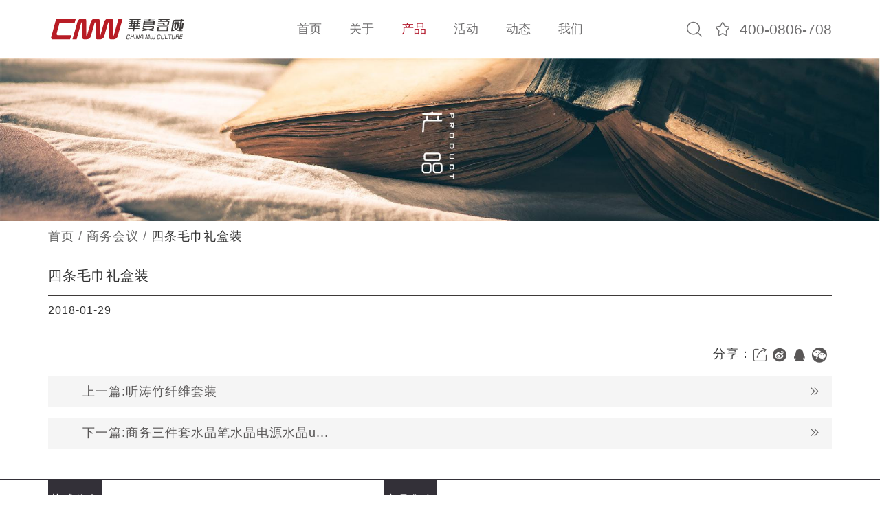

--- FILE ---
content_type: text/html; charset=utf-8
request_url: http://www.ichinamw.com/photo/info?id=42
body_size: 3055
content:
<!DOCTYPE html>
<html lang="en">
<head>
	<meta charset="utf-8">
<meta http-equiv="X-UA-Compatible" content="ie=edge,chrome=1">
<meta name="viewport" content="width=device-width, initial-scale=1.0, maximum-scale=1.0, minimum-scale=1.0, user-scalable=no">
<meta name="renderer" content="webkit">
<title>四条毛巾礼盒装-北京华夏茗威文化发展有限公司</title>
<meta name="keywords" content="北京华夏茗威文化发展有限公司 华夏茗威 高端礼品定制 针织品定制 促销礼品定制">
<meta name="description" content="华夏茗威一家致力于产品开发，商务礼品定制，针织品定制生产综合型生产性服务团队，我们始终以我们自己独特的设计理念为导向，在产品制作上秉承质量第一、服务至上的原则力争服务好每一位客户，团队人员均有着十多年的行业经验，专业提供从方案推荐，产前打样、成品制作，物流运输全方位一条龙服务，让客户真正做到省时、省力、省心，为您的企业起到助力续航积极作用。">
<link rel="stylesheet" href="http://www.ichinamw.com/Public/site/css/animate.css">
<link rel="stylesheet" href="http://www.ichinamw.com/Public/site/css/style.css?v=20180313">
<link rel="stylesheet" href="http://www.ichinamw.com/Public/site/css/bootstrap.min.css">
<link rel="stylesheet" href="http://www.ichinamw.com/Public/site/fontss/iconfont.css">
<link rel="stylesheet" href="http://www.ichinamw.com/Public/site/css/owl.carousel.min.css">
<link rel="stylesheet" href="http://www.ichinamw.com/Public/site/fonts/iconfont.css">
<link rel="stylesheet" href="http://www.ichinamw.com/Public/site/font/iconfont.css">
<script>
    window._bd_share_config = {
        "common": {
            "bdSnsKey": {},
            "bdText": "",
            "bdMini": "2",
            "bdMiniList": false,
            "bdPic": "",
            "bdStyle": "0",
            "bdSize": "16"
        },
        "share": {}
    };
    with(document) 0[(getElementsByTagName('head')[0] || body).appendChild(createElement('script')).src = 'http://bdimg.share.baidu.com/static/api/js/share.js?v=89860593.js?cdnversion=' + ~(-new Date() / 36e5)];
</script>
<script>/*以下是安装在杠head标签前的JS代码;只填入script标签之间的JS代码即可*/
var _hmt = _hmt || [];(function(){var hm = document.createElement("script");hm.src ="//hm.baidu.com/hm.js?cde5dda4538e9a339fa7736030145a11";var s = document.getElementsByTagName("script")[0]; s.parentNode.insertBefore(hm, s);})();</script></head>
<body>
    <div class="container">
    <div class="header">
        <a class="logo" href="http://www.ichinamw.com"><img src="/Public/uploads/2018-03-19/1521447849575234560.svg" alt=""></a>
        <ul class="nav">
            <li  ><a href="/">首页</a></li><li  ><a href="http://www.ichinamw.com/aboutus?cid=2">关于</a></li><li class="current" ><a href="http://www.ichinamw.com/photo?cid=3">产品</a></li><li  ><a href="http://www.ichinamw.com/casese?cid=5">活动</a></li><li  ><a href="http://www.ichinamw.com/news?cid=4">动态</a></li><li  ><a href="http://www.ichinamw.com/server?cid=30">我们</a></li>        </ul>
        <div class="icon">
            <form class="hidden-xs" action="http://www.ichinamw.com/search">
                <span class="serach">
                    <input type="search" class="search" name="sername" vlaue="" placeholder="请输入关键字">
                    <button type="button" class="search-btn"><i class="iconfont icon-sousuokuang"></i></button>
                </span>
            </form>
            <div class="star hidden-xs">
                <i class="iconfont" id="star"></i>
                <img src="/Public/uploads/2018-02-01/15174646961405517479.jpg" alt="">            </div>
            <a href="tel:400-0806-708" class="tel"><img class="visible-xs" src="/Public/site/images/tel.png" alt=""><span class="hidden-xs">400-0806-708</span></a>
        </div>
    </div>
    <div id="search-none">
        <form action="http://www.ichinamw.com/search">
            <input type="search" name="sername" vlaue="" class="search" placeholder="请输入关键字">
            <button id="sousuo" type="button"><i class="iconfont icon-sousuokuang"></i></button>
        </form>
    </div>
</div>
    <div class="banner4">
        <img src="/Public/uploads/2018-01-25/1516866145464737273.jpg" alt="">    </div>
    <div class="container">
        <div class="act-main">
            <p class="title">
                <a href="http://www.ichinamw.com">首页</a> /
                <a href="/photo?cid=18">商务会议</a> /
                <a href="javascript:;" class="current">四条毛巾礼盒装</a>
            </p>
            <div class="act-con3">
                <p class="new-title">四条毛巾礼盒装</p>
                <span class="new-time">2018-01-29</span>
                <div class="new-info">
                                    </div>
            </div>
            <div class="share">
                <div class="mobile-read">
                	<a href="http://www.ichinamw.com/photo/info?id=43">上一篇</a>					<a href="http://www.ichinamw.com/photo/info?id=41">下一篇</a>                </div>
                分享：
                <p class="bdsharebuttonbox">
                    <a href="#" class="iconfont icon-fenxiang" data-cmd="more"></a>
                    <a href="#" class="iconfont icon-xinlang" data-cmd="tsina"></a>
                    <a href="#" class="iconfont icon-QQ" data-cmd="sqq"></a>
                    <a href="#" class="iconfont icon-weixin" data-cmd="weixin"></a>
                </p>
            </div>
            <div class="read">
            	<a href="http://www.ichinamw.com/photo/info?id=43">上一篇:听涛竹纤维套装<i class="iconfont icon-arrow2-right"></i></a>				<a href="http://www.ichinamw.com/photo/info?id=41">下一篇:商务三件套水晶笔水晶电源水晶u...<i class="iconfont icon-arrow2-right"></i></a>            </div>
        </div>
    </div>
	<div class="footer">
    <div class="container">
        <div class="row">
        	<div class="col-sm-5 col-sm-12 clearfix">
		                <div class="title">
		                    茗威信息		                </div>
		                <ul class="first-list">
			                	<li><a href="http://www.ichinamw.com/aboutus?cid=2"> 关于</a></li><li><a href="http://www.ichinamw.com/photo?cid=3"> 产品</a></li><li><a href="http://www.ichinamw.com/news?cid=4"> 动态</a></li><li><a href="http://www.ichinamw.com/contactus?cid=6"> 联系我们</a></li>			                </ul>		            </div><div class="col-sm-5 col-sm-12 clearfix">
		                <div class="title">
		                    产品集合		                </div>
		                <ul class="first-list">
			                	<li><a href="http://www.ichinamw.com/photo?cid=18"> 商务会议</a></li><li><a href="http://www.ichinamw.com/photo?cid=19"> 营销物料</a></li><li><a href="http://www.ichinamw.com/photo?cid=20"> 宜居生活</a></li><li><a href="http://www.ichinamw.com/photo?cid=21"> 品质随行</a></li><li><a href="http://www.ichinamw.com/photo?cid=34"> 外事优选</a></li><li><a href="http://www.ichinamw.com/photo?cid=35"> 原创定制</a></li><li><a href="http://www.ichinamw.com/photo?cid=36"> 其他</a></li>			                </ul>		            </div>            <div class="col-sm-2 col-sm-12">
                <div class="try-code">
                    <p class="bdsharebuttonbox">
                        <a href="#" class="iconfont icon-xinlang left" data-cmd="tsina"></a>
                        <a href="#" class="iconfont icon-qq" data-cmd="sqq"></a>
                        <a href="#" class="iconfont icon-weixin right" data-cmd="weixin"></a>
                    </p>
                    <img src="/Public/uploads/2018-02-01/15174646961405517479.jpg" alt="">                </div>
            </div>
        </div>
    </div>
    <div style="text-align: center;"> <a  target="_blank" rel="nofollow"  href="https://beian.miit.gov.cn/"><span>京ICP备15015122号-2</span></a></div>
</div>
<script src="http://www.ichinamw.com/Public/site/js/jquery-1.11.3.min.js"></script>
<script src="http://www.ichinamw.com/Public/site/js/bootstrap.min.js"></script>
<script src="http://www.ichinamw.com/Public/site/js/wow.min.js"></script>
<script src="http://www.ichinamw.com/Public/site/js/jquery.dotdotdot.min.js"></script>
<script src="http://www.ichinamw.com/Public/site/js/main.js"></script>
	<!-- 网站静态化JS统计 -->
<!-- 网站静态化JS统计 end -->


<script>/*以下是安装在杠body标签前的JS代码;只填入script标签之间的JS代码即可*/
(function(b,a,e,h,f,c,g,s){b[h]=b[h]||function(){(b[h].c=b[h].c||[]).push(arguments)};b[h].s=!!c;g=a.getElementsByTagName(e)[0];s=a.createElement(e);s.src="//s.union.360.cn/"+f+".js";s.defer=!0;s.async=!0;g.parentNode.insertBefore(s,g)})(window,document,"script","_qha",261799,false);</script>	<div id="tjjs"></div>
<script>/*以下是安装在杠body标签前的JS代码;只填入script标签之间的JS代码即可*/
(function(b,a,e,h,f,c,g,s){b[h]=b[h]||function(){(b[h].c=b[h].c||[]).push(arguments)};b[h].s=!!c;g=a.getElementsByTagName(e)[0];s=a.createElement(e);s.src="//s.union.360.cn/"+f+".js";s.defer=!0;s.async=!0;g.parentNode.insertBefore(s,g)})(window,document,"script","_qha",261799,false);</script>
</body>
</html>

--- FILE ---
content_type: text/css
request_url: http://www.ichinamw.com/Public/site/css/style.css?v=20180313
body_size: 7374
content:
@charset "UTF-8";
* {
    margin: 0;
    padding: 0;
    text-decoration: none!important;
    list-style: none;
}

a:hover, a:focus {
    outline: none!important;
    color: #af0e22;
}
html,
body {
    width: 100%;
    overflow-x: hidden;
    font-family: HYWenHei, "microsoft yahei";
}
/*头部*/

.header {
    background: #fff;
    position: relative;
    color: #717071;
    display: table;
    width: 100%;
}
.header>* {
    display: table-cell;
    vertical-align: middle;
    padding: 10px 0;
}
.header .logo, .header .icon {
    width: 220px;
}
.header .nav {
    text-align: center;
}
.header .nav li {
    list-style: none;
    display: inline-block;
    padding: 20px;
}
.header .nav li.active a {
    color: #af0e22;
}

@media (max-width: 767px) {
    .header>* {
        display: block;
    }
    .header .nav li {
        display: block;
        padding: 0;
        float: left;
        width: 16.666%;
    }
    .header .icon {
        position: absolute !important;
        right: 0;
        top: 0;
        width: 32px;
    }
}
.header .nav li a {
    text-decoration: none;
    color: #717071;
    font-size: 18px;
    display: block;
    padding: 0;
}

.header .nav .current a {
    color: #af0e22;
}

.star {
    margin: 0 10px;
    display: inline-block;
    position: relative;
}
.star i {
    cursor: pointer;
}
.star.active i:before { content: "\e601"; color: #af0e22; font-size: 21px;}
.star i:before { content: "\e614"; }
.star img {
    position: absolute;
    right: 0;
    top: 100%;
    max-width: none;
    width: 120px;
    box-shadow: 1px 1px 5px #ddd;
    display: none;
    z-index: 9;
}
.star.active img {
    display: block;
}
.header .icon {
    position: relative;
    text-align: right;
}
.header .icon form {
    position: relative;
    display: inline-block;
    vertical-align: top;
}
.header .icon .tel {
    font-size: 21px;
    color: inherit;
}
.header .icon .serach {
    position: absolute;
    top: 0;
    right: 0;
    width: 32px;
    height: 32px;
    border-radius: 30px;
    border: 1px solid transparent;
    -webkit-transition: all .3s;
    transition: all .3s;
}

.header .icon .iconfont {
    font-size: 22px;
    -webkit-transition: all .3s;
    transition: all .3s;
}
.header .icon .serach:hover,
.header .icon .serach.active {
    border-color: #ccc;
}
.header .icon .serach:hover .iconfont,
.header .icon .serach.active .iconfont {
    font-size: 18px;
}
.header .icon .serach.active {
    width: 170px;
}
.header .icon .serach.active input {
    padding-left: 10px;
    padding-right: 30px;
}
.header .icon .serach button {
    width: 30px;
    height: 30px;
    line-height: 30px;
    border-radius: 30px;
    background: none;
    border: 0;
    outline: none;
    position: absolute;
    top: 0;
    right: 0;
    background-color: #fff;
}
.header .icon .serach input {
    width: 100%;
    height: 30px;
    border-radius: 30px;
    outline: none;
    border: 0;
    position: absolute;
    right: 0;
    top: 0;
}

#search-none {
    display: none;
}

.form-control {
    height: 30px;
    font-size: 14px;
    line-height: 1.42857143;
    color: #404040;
    background-color: #fff;
    background-image: none;
    border: 1px solid #bbb;
    border-radius: 0;
    font-weight: 100;
    width: 70%;
}

.btn-u {
    border: 0;
    font-size: 14px;
    cursor: pointer;
    font-weight: 400;
    padding: 7px 13px;
    background: #ccc;
    white-space: nowrap;
    display: inline-block;
    text-decoration: none;
    position: absolute;
    top: 0px;
    right: -54px;
}

.icon-wujiaoxing {
    color: orange;
}

.production>a {
    color: #fff;
}

.production>a:hover {
    color: #fff;
}

@-webkit-keyframes fadeInDown {
    0% {
        opacity: 0;
        -webkit-transform: translate3d(0, -100%, 0);
        transform: translate3d(0, -100%, 0);
    }
    to {
        opacity: 1;
        -webkit-transform: none;
        transform: none;
    }
}

@keyframes fadeInDown {
    0% {
        opacity: 0;
        -webkit-transform: translate3d(0, -100%, 0);
        transform: translate3d(0, -100%, 0);
    }
    to {
        opacity: 1;
        -webkit-transform: none;
        transform: none;
    }
}

.fadeInDown {
    -webkit-animation-name: fadeInDown;
    animation-name: fadeInDown;
}

.banner {
    width: 100%;
    position: relative;
}

.banner:hover .next {
    display: block;
}

.banner:hover .pre {
    display: block;
}

.banner .pre {
    width: 40px;
    height: 40px;
    background: #fff;
    border-radius: 50%;
    opacity: 0.6;
    position: absolute;
    left: 7%;
    top: 45%;
    z-index: 10;
    line-height: 40px;
    display: none;
}

.banner .next {
    width: 40px;
    height: 40px;
    background: #fff;
    border-radius: 50%;
    opacity: 0.6;
    position: absolute;
    right: 7%;
    top: 45%;
    text-align: center;
    z-index: 10;
    line-height: 40px;
    display: none;
}

.banner .pre,
.next i {
    color: #ccc;
    text-align: center;
    font-size: 20px;
}

.banner img {
    width: 100%;
    display: block;
}

.banner .owl-dots {
    position: absolute;
    bottom: 20px;
    left: 0;
    width: 100%;
    text-align: center;
}

.banner .owl-dots .owl-dot {
    margin-left: 10px;
    text-align: center;
    display: inline-block;
}

.banner .owl-dots .owl-dot span {
    display: inline-block;
    width: 8px;
    height: 8px;
    border-radius: 50%;
    background: #fff;
}

.banner .owl-dots .active span {
    background: #000;
}

.nav>li>a:hover, .nav>li>a:focus {
    text-decoration: none;
    background-color: transparent !important;
    color: #af0e22;
}
/*首页内容*/

.banner2 img {
    display: block;
    max-width: 100%;
}

.production2 {
    width: 100%;
    font-size: 36px;
}

.production2 .title2 {
    padding: 0 36px;
    -webkit-box-sizing: border-box;
    -moz-box-sizing: border-box;
    box-sizing: border-box;
    width: 168px;
    height: 170px;
    margin: 0 auto;
    background: #af0e22;
    text-align: center;
    position: relative;
}

.production2 .title2 span {
    display: block;
    padding-top: 37px;
    -webkit-box-sizing: border-box;
    -moz-box-sizing: border-box;
    box-sizing: border-box;
    color: #fff;
}

.production2 .title2 i {
    position: absolute;
    font-size: 24px;
    bottom: 6px;
    left: 70px;
    color: #fff;
}

.production2 .text-info {
    width: 100%;
    height: 473px;
    -webkit-box-sizing: border-box;
    -moz-box-sizing: border-box;
    box-sizing: border-box;
    padding-top: 78px;
}

.production2 .text-info div {
    -webkit-box-sizing: border-box;
    -moz-box-sizing: border-box;
    box-sizing: border-box;
}

.production2 .text-info .img img {
    width: 100%;
}

.production2 .text-info .left a,
.production2 .text-info .right a {
    color: #717071;
}

.production2 .text-info .left div,
.production2 .text-info .right div {
    width: 96%;
    border-top: 1px solid #999;
    border-radius: 1px;
}

.production2 .text-info .left p,
.production2 .text-info .right p {
    font-size: 14px;
    float: right;
    width: 214px;
    padding-top: 20px;
    -webkit-box-sizing: border-box;
    -moz-box-sizing: border-box;
    box-sizing: border-box;
    text-indent: 2em;
    letter-spacing: 2px;
    text-align: left;
}

.production2 .text-info .left h4,
.production2 .text-info .right h4 {
    font-size: 24px;
    float: left;
    width: 35%;
    padding-top: 20px;
    font-weight: normal;
    color: #343434;
    padding-top: 10px;
    -webkit-box-sizing: border-box;
    -moz-box-sizing: border-box;
    box-sizing: border-box;
}

.production {
    width: 100%;
    margin-bottom: 95px;
    color: #fff;
    font-size: 36px;
}

.production .title {
    width: 168px;
    height: 170px;
    margin: 0 auto;
    background: #af0e22;
    text-align: center;
    position: relative;
    color: #fff;
}
.production .title a {
    color: inherit;
}
.production .title span {
    display: block;
    line-height: 170px;
}

.production .title i {
    position: absolute;
    font-size: 24px;
    bottom: 6px;
    left: 70px;
}

.pro-list {
    width: 100%;
    -webkit-box-sizing: border-box;
    -moz-box-sizing: border-box;
    box-sizing: border-box;
    margin-top: 50px;
}

.pro-list dl {
    text-align: center;
    margin-top: 10px;
}

.pro-list dl dt img {
    border-radius: 4px;
    width: 100%;
}

.pro-list dl dd {
    color: #717071;
    font-size: 18px;
    margin-top: 10px;
}

.footerimg {
    width: 100%;
    margin-top: 26px;
}

.footerimg img {
    width: 100%;
    display: block;
}
/*关于页内容*/

.about-main {
    width: 100%;
    -webkit-box-sizing: border-box;
    -moz-box-sizing: border-box;
    box-sizing: border-box;
    letter-spacing: 1px;
}

.about-main .title {
    color: #717071;
    font-size: 18px;
    margin-top: 10px;
}

.about-main .title a {
    color: #999;
}

.about-main .title .current {
    color: #333;
}

.about-main .about-info {
    text-align: center;
    width: 100%;
    padding-top: 40px;
    -webkit-box-sizing: border-box;
    -moz-box-sizing: border-box;
    box-sizing: border-box;
}

.about-main .about-info h4 {
    font-size: 38px;
    color: #343434;
    font-weight: normal;
    margin-bottom: 44px;
}

.about-main .about-info .text {
    color: #717071;
    font-size: 18px;
    margin: 0;
    line-height: 28px;
}

.about-main .about-img img {
    max-width: 100%;
    display: block;
    margin: 0 auto;
    margin-top: 50px;
}

.about-main .about-flex {
    width: 100%;
    margin-top: 75px;
}

.about-main .about-flex .left {
    padding-right: 90px;
    border-right: 1px solid #af0e22;
    -webkit-box-sizing: border-box;
    -moz-box-sizing: border-box;
    box-sizing: border-box;
}

.about-main .about-flex .left img {
    max-width: 100%;
}

.about-main .about-flex .right {
    color: #717071;
    font-size: 14px;
    line-height: 25px;
    padding-left: 76px;
    padding-top: 70px;
    text-indent: 2em;
    -webkit-box-sizing: border-box;
    -moz-box-sizing: border-box;
    box-sizing: border-box;
}

.about-main .about-footer-img img {
    max-width: 100%;
    display: block;
    margin: 0 auto;
    margin-top: 72px;
}

.about-main .about-footer-info {
    width: 100%;
    padding: 100px 40px 0;
}

.about-main .about-footer-info .title {
    font-weight: normal;
    font-size: 24px;
}

.about-main .about-footer-info .list {
    margin-top: -62px;
}

.about-main .about-footer-info .list li {
    color: #717071;
    margin-top: 62px;
    position: relative;
}

.about-main .about-footer-info .list li b {
    width: 10px;
    height: 10px;
    display: inline-block;
    border: 1px solid #af0e22;
    border-radius: 50%;
    position: absolute;
    top: 10px;
    left: 0px;
}

.about-main .about-footer-info .list li span {
    display: inline-block;
    color: #343434;
    padding: 0 30px;
}

.about-main .about-footer-info .list li p {
    display: inline-block;
    font-size: 14px;
    line-height: 22px;
    margin: 0;
}

.about-main .about-footer-info .list li .footer-title {
    margin-top: 60px;
}

.about-main .about-footer-info .list li .footer-title h4 {
    width: 94px;
    margin-left: 0px;
    border-top: 1px solid #af0e22;
}

.about-main .about-footer-info .list li .footer-title p {
    margin-left: 100px;
    padding-top: 54px;
    -webkit-box-sizing: border-box;
    -moz-box-sizing: border-box;
    box-sizing: border-box;
    line-height: 22px;
}

@media(max-width:767px) {
    .header #tran {
        display: none;
    }
    #search-none {
        display: block;
        width: 100%;
        height: 32px;
        border: 1px solid #ccc;
        position: relative;
        border-radius: 20px;
        margin-bottom: 8px;
    }
    #search-none #sousuo {
        position: absolute;
        right: 10px;
        top: 0;
        border: 0;
        height: 30px;
        background: none;
        outline: none;
        border-radius: 30px;
    }
    #search-none input {
        padding-right: 35px;
        height: 30px;
        padding-left: 10px;
        border: none;
        width: 100%;
        border-radius: 30px;
        outline: none;
    }
    .about-main .title {
        font-size: 14px;
    }
    .header .nav li a {
        text-decoration: none;
        color: #717071;
        font-size: 16px;
        display: block;
        padding: 0;
    }
    .about-main .about-info {
        padding-top: 5px;
    }
    .about-main .about-info h4 {
        margin-bottom: 20px;
        font-size: 26px;
    }
    .about-main .about-info .text {
        max-width: 100%;
        font-size: 16px;
        line-height: 24px;
    }
    .about-main .about-flex {
        margin-top: 50px;
    }
    .about-main .about-flex .left {
        padding-right: 0;
        border-right: none;
    }
    .about-main .about-flex .col-sm-12 {
        padding-right: 15px;
    }
    .about-main .about-flex .col-sm-12 {
        padding-left: 15px;
    }
    .about-main .about-flex .right {
        width: 100%;
        padding-top: 20px;
    }
    .about-main .about-flex .right p {
        padding-right: 0;
        font-size: 14px;
        line-height: 22px;
        text-indent: 2em;
    }
    .about-main .about-footer-info {
        padding: 0;
        margin-bottom: 0px;
    }
    .about-main .about-footer-info .list li .footer-title p {
        padding-top: 20px;
    }
    .about-main .about-footer-info .title {
        margin: 30px 0;
    }
    .about-main .about-footer-info .list li b {
        left: 15px;
    }
    .about-main .about-footer-info .list li span {
        padding: 0;
        margin-left: 30px;
        font-size: 18px;
    }
    .about-main .about-footer-info .list li .footer-title {
        margin-top: 0;
    }
    .about-main .about-footer-img img {
        margin-top: 30px;
    }
    .about-main .about-footer-info .list {
        margin-top: 0;
    }
    .about-main .about-footer-info .list li {
        margin-top: 10px;
    }
    .production {
        margin-bottom: 10px;
    }
    .header .search-open {
        padding: 6px;
        position: absolute;
        bottom: -8px;
        right: 54px;
        padding-right: 25px;
    }
    .pro-list dl dd {
        color: #717071;
        font-size: 14px;
        margin-top: 5px;
    }
}

@media(min-width:768px) and (max-width:991px) {
    .about-info {
        padding-top: 50px;
    }
    .about-main .about-flex .left {
        padding-right: 0;
        text-align: center;
        border-right: none;
    }
    .about-main .about-flex .right {
        padding-left: 15px;
        padding-top: 20px;
    }
    .about-main .about-footer-img img {
        margin-top: 50px;
    }
    .about-main .about-footer-info {
        padding: 50px 40px 0;
    }
    .production2 .text-info .left h4,
    .production2 .text-info .right h4 {
        font-size: 24px;
        width: 100%;
        font-weight: normal;
        color: #343434;
        padding-top: 10px;
        -webkit-box-sizing: border-box;
        -moz-box-sizing: border-box;
        box-sizing: border-box;
    }
    .production2 .text-info .left p,
    .production2 .text-info .right p {
        width: 100%;
        padding-top: 0;
    }
    .production {
        margin-bottom: 70px;
    }
}
/*产品页内容*/

.banner3 img {
    max-width: 100%;
}

.pro-main {
    width: 100%;
    -webkit-box-sizing: border-box;
    -moz-box-sizing: border-box;
    box-sizing: border-box;
    letter-spacing: 1px;
}

.pro-main .title {
    color: #717071;
    font-size: 18px;
    margin-top: 10px;
    margin-bottom: 24px;
}

.pro-main .title a {
    color: #666;
}

.pro-main .title .current {
    color: #333;
}

.pro-main .sel {
    width: 100%;
    background: #af0e22;
    line-height: 40px;
    padding-left: 8px;
    -webkit-box-sizing: border-box;
    -moz-box-sizing: border-box;
    box-sizing: border-box;
    letter-spacing: 2px;
    font-size: 16px;
    color: #fff;
}
.pro-main .sel .select {
    display: inline-block;
    vertical-align: middle;
    position: relative;
    width: 212px;
    height: 26px;
}
.pro-main .sel #opt {
    width: 100%;
    height: 26px;
    letter-spacing: 3px;
    font-size: 14px;
    background: none;
    color: #fff;
    outline: none;
    border-color: #fff;
    -webkit-appearance: none;
    appearance: none;
    vertical-align: top;
    padding: 0 5px;
    line-height: 1;
    border-radius: 0;
    position: relative;
    z-index: 2;
    display: block;
}
.pro-main .sel .select:after {
    content: '';
    position: absolute;
    right: 5px;
    top: 10px;
    width: 0;
    height: 0;
    border: 5px solid transparent;
    border-top-color: #fff;
}
.pro-main .sel #opt option {
    color: #fff;
    font-size: 14px;
    letter-spacing: 3px;
    background-color: #af0e22;
}
.pro-main .pro-title {
    padding-left: 60px;
    margin-top: 30px;
    -webkit-box-sizing: border-box;
    -moz-box-sizing: border-box;
    box-sizing: border-box;
    color: #717071;
}

.pro-main .pro-title p {
    letter-spacing: 6px;
    font-size: 18px;
}

.pro-main .pro-title span {
    display: block;
    font-size: 14px;
    letter-spacing: 6px;
    width: 110px;
    border-top: 1px solid #af0e22;
    margin-top: 15px;
    padding-top: 19px;
    -webkit-box-sizing: border-box;
    -moz-box-sizing: border-box;
    box-sizing: border-box;
}

.pro-main .pro-con {
    width: 100%;
    margin-top: 30px;
}

.pro-main .pro-con .list {
    padding-left: 90px;
    -webkit-box-sizing: border-box;
    -moz-box-sizing: border-box;
    box-sizing: border-box;
}

.pro-main .pro-con .list li {
    list-style: none;
    line-height: 36px;
}

.pro-main .pro-con .list li a {
    color: #717071;
    font-size: 14px;
}

.pro-main .pro-con .list li .mer {
    font-size: 14px;
    letter-spacing: 6px;
    width: 70px;
    border-bottom: 1px solid #717071;
    margin-top: 115px;
    color: #717071;
}

.pro-main .pro-con .right dl dt img {
    width: 100%;
}

.pro-main .pro-con .right dl dd {
    text-align: center;
    font-size: 16px;
    color: #717071;
}

.pro-main .pro-con .right dl dd span {
    display: block;
    width: 57px;
    border-top: 3px solid #717071;
    margin: 10px auto 4px;
    font-size: 20px;
}
.pro-main .pro-con .right dl dd h4 {
    text-overflow: ellipsis;
    overflow: hidden;
    white-space: nowrap;
}
.pro-main .pro-con .right dl dd p {
    text-align: left;
    line-height: 22px;
    -webkit-box-sizing: border-box;
    -moz-box-sizing: border-box;
    box-sizing: border-box;
	height: 44px;
	overflow: hidden;
}

.pro-main .pro-con .pro-right {
    background: #d3d7da;
    display: -webkit-box;
    display: -webkit-flex;
    display: -ms-flexbox;
    display: flex;
    -webkit-justify-content: space-around;
    -ms-flex-pack: distribute;
    justify-content: space-around;
    -webkit-box-align: center;
    -webkit-align-items: center;
    -ms-flex-align: center;
    align-items: center;
}

.pro-main .pro-con2 {
    width: 100%;
}

.pro-main .pro-con2 .list {
    margin-top: 32px;
    padding-left: 90px;
    -webkit-box-sizing: border-box;
    -moz-box-sizing: border-box;
    box-sizing: border-box;
}

.pro-main .pro-con2 .list li {
    list-style: none;
    line-height: 36px;
}

.pro-main .pro-con2 .list li a {
    color: #717071;
    font-size: 14px;
}

.pro-main .pro-con2 .list li a:hover {
    color: #333;
}

.pro-main .pro-con2 .list li .mer {
    font-size: 14px;
    letter-spacing: 6px;
    width: 70px;
    border-bottom: 1px solid #717071;
    margin-top: 70px;
    color: #717071;
}

.pro-main .pro-con2 .right dl dt img {
    max-width: 100%;
}

.pro-main .pro-con2 .right dl dd {
    text-align: center;
    font-size: 16px;
    color: #717071;
}

.pro-main .pro-con2 .right dl dd span {
    display: block;
    width: 57px;
    border-top: 1px solid #717071;
    margin: 4px auto;
    font-size: 20px;
}

.pro-main .pro-con2 .right dl dd p {
    text-align: left;
    line-height: 22px;
    padding: 8px 0;
    -webkit-box-sizing: border-box;
    -moz-box-sizing: border-box;
    box-sizing: border-box;
}

.pro-main .pro-con2 .pro-right {
    background: #d3d7da;
    display: -webkit-box;
    display: -webkit-flex;
    display: -ms-flexbox;
    display: flex;
    -webkit-justify-content: space-around;
    -ms-flex-pack: distribute;
    justify-content: space-around;
    -webkit-box-align: center;
    -webkit-align-items: center;
    -ms-flex-align: center;
    align-items: center;
}

.pro-main .pro-con3 {
    width: 100%;
}

.pro-main .pro-con3 .list {
    margin-top: 32px;
    padding-left: 90px;
    -webkit-box-sizing: border-box;
    -moz-box-sizing: border-box;
    box-sizing: border-box;
}

.pro-main .pro-con3 .list li {
    list-style: none;
    line-height: 36px;
}

.pro-main .pro-con3 .list li a {
    color: #717071;
    font-size: 14px;
}

.pro-main .pro-con3 .list li .mer {
    font-size: 14px;
    letter-spacing: 6px;
    width: 70px;
    border-bottom: 1px solid #717071;
    margin-top: 115px;
    color: #717071;
}

.pro-main .pro-con3 .right dl dt img {
    max-width: 100%;
}

.pro-main .pro-con3 .right dl dd {
    text-align: center;
    font-size: 16px;
    color: #717071;
}

.pro-main .pro-con3 .right dl dd span {
    display: block;
    width: 57px;
    border-top: 1px solid #717071;
    margin: 4px auto;
    font-size: 20px;
}

.pro-main .pro-con3 .right dl dd p {
    text-align: left;
    line-height: 22px;
    padding: 8px 0;
    -webkit-box-sizing: border-box;
    -moz-box-sizing: border-box;
    box-sizing: border-box;
}

.pro-main .pro-con3 .pro-right {
    background: #d3d7da;
    display: -webkit-box;
    display: -webkit-flex;
    display: -ms-flexbox;
    display: flex;
    -webkit-justify-content: space-around;
    -ms-flex-pack: distribute;
    justify-content: space-around;
    -webkit-box-align: center;
    -webkit-align-items: center;
    -ms-flex-align: center;
    align-items: center;
}

.pro-main .pro-con4 {
    width: 100%;
}

.pro-main .pro-con4 .list {
    margin-top: 32px;
    padding-left: 90px;
    -webkit-box-sizing: border-box;
    -moz-box-sizing: border-box;
    box-sizing: border-box;
}

.pro-main .pro-con4 .list li {
    list-style: none;
    line-height: 36px;
}

.pro-main .pro-con4 .list li a {
    color: #717071;
    font-size: 14px;
}

.pro-main .pro-con4 .list li .mer {
    font-size: 14px;
    letter-spacing: 6px;
    width: 70px;
    border-bottom: 1px solid #717071;
    margin-top: 115px;
    color: #717071;
}

.pro-main .pro-con4 .right .row {
    padding-top: 30px;
}

.pro-main .pro-con4 .right dl dt img {
    max-width: 100%;
    display: block;
    margin: 0 auto;
}

.pro-main .pro-con4 .right dl dd {
    text-align: center;
    font-size: 16px;
    color: #717071;
}

.pro-main .pro-con4 .right dl dd span {
    display: block;
    width: 57px;
    border-top: 1px solid #717071;
    margin: 4px auto;
    font-size: 20px;
}

.pro-main .pro-con4 .right dl dd p {
    text-align: left;
    line-height: 22px;
    padding: 8px 0;
    -webkit-box-sizing: border-box;
    -moz-box-sizing: border-box;
    box-sizing: border-box;
}

.pro-main .pro-con4 .pro-right .row {
    background: #d3d7da;
}

.pro-main .pro-con5 {
    width: 100%;
}

.pro-main .pro-con5 .list {
    margin-top: 32px;
    padding-left: 90px;
    -webkit-box-sizing: border-box;
    -moz-box-sizing: border-box;
    box-sizing: border-box;
}

.pro-main .pro-con5 .list li {
    list-style: none;
    line-height: 36px;
}

.pro-main .pro-con5 .list li a {
    color: #717071;
    font-size: 14px;
}

.pro-main .pro-con5 .list li .mer {
    font-size: 14px;
    letter-spacing: 6px;
    width: 70px;
    border-bottom: 1px solid #717071;
    margin-top: 115px;
    color: #717071;
}

.pro-main .pro-con5 .right dl dt img {
    max-width: 100%;
}

.pro-main .pro-con5 .right dl dd {
    text-align: center;
    font-size: 16px;
    color: #717071;
}

.pro-main .pro-con5 .right dl dd span {
    display: block;
    width: 57px;
    border-top: 1px solid #717071;
    margin: 4px auto;
    font-size: 20px;
}

.pro-main .pro-con5 .right dl dd p {
    text-align: left;
    line-height: 22px;
    padding: 8px 0;
    -webkit-box-sizing: border-box;
    -moz-box-sizing: border-box;
    box-sizing: border-box;
}

.pro-main .pro-con5 .pro-right .row {
    background: #d3d7da;
    padding-top: 30px;
}

@media(max-width:767px) {
    .pro-main .title {
        margin-bottom: 4px;
        font-size: 14px;
    }
    .pro-main .pro-title p {
        font-size: 16px;
    }
    .pro-main .sel #opt option {
        font-size: 12px;
    }
    .pro-main .pro-title {
        padding-left: 0;
        margin-top: 20px;
    }
    .pro-main .pro-title span {
        padding-top: 10px;
    }
    .pro-main .pro-con .list {
        padding-left: 15px;
        margin-top: 10px;
    }
    .pro-main .pro-con3 .right dl {
        margin-bottom: 45px;
    }
    .pro-main .pro-con4 .right dl dt img {
        display: block;
        margin: 0 auto;
    }
    .pro-main .pro-con5 .right dl dt img {
        display: block;
        margin: 0 auto;
    }
    .pro-main .pro-con2 .right dl {
        margin-bottom: 45px;
    }
    .act-main .act-con {
        padding-bottom: 0px;
    }
    .pro-main .pro-con .list li .mer {
        margin-top: 0;
    }
    .pro-main .pro-con5 .right dl dd p {
        padding: 0;
        font-size: 14px;
        line-height: 22px;
    }
    .pro-main .pro-con5 .right dl dd h4 {
        margin-bottom: 0px;
    }
    .pro-main .pro-con4 .right dl dd p {
        padding: 0;
        font-size: 14px;
        line-height: 22px;
    }
    .pro-main .pro-con4 .right dl dd h4 {
        margin-bottom: 0px;
    }
    .pro-main .pro-con3 .right dl dd p {
        padding: 0;
        font-size: 14px;
        line-height: 22px;
    }
    .pro-main .pro-con3 .right dl dd h4 {
        margin-bottom: 0px;
    }
    .pro-main .pro-con2 .right dl dd p {
        padding: 0;
        font-size: 14px;
        line-height: 22px;
    }
    .pro-main .pro-con2 .right dl dd h4 {
        margin-bottom: 0px;
    }
    .pro-main .pro-con .right dl dd p {
        padding: 0;
        font-size: 14px;
        line-height: 22px;
    }
    .pro-main .pro-con .right dl dd h4 {
        margin-bottom: 0px;
    }
}

@media(min-width:768px) and (max-width:991px) {
    .pro-main .pro-con2 .right dl {
        margin-bottom: 30px;
    }
    .pro-main .pro-con3 .right dl {
        margin-bottom: 45px;
    }
    .pro-main .pro-con4 .right {
        margin: 0;
        padding: 0;
    }
    .pro-main .pro-con5 .right {
        margin-top: 0;
    }
    .pro-main .pro-title p {
        margin-bottom: -10px;
    }
    .pro-main .pro-title span {
        padding-top: 6px;
    }
}

@media(min-width:768px) and (max-width:991px) {
    .footerimg {
        margin-top: 0;
    }
    .production .title {
        width: 168px;
        height: 100px;
    }
    .production .title span {
        display: block;
        line-height: 80px;
    }
    .production .title i {
        position: absolute;
        bottom: 2px;
        left: 70px;
    }
    .production2 .title2 {
        width: 168px;
        height: 100px;
        padding: 0;
    }
    .production2 .title2 span {
        display: block;
        line-height: 100px;
        font-size: 36px;
        padding-top: 0;
    }
    .production2 .title2 i {
        position: absolute;
        font-size: 24px;
        bottom: 2px;
        left: 70px;
    }
}

@media(max-width:767px) {
    .banner .pre {
        width: 20px;
        height: 20px;
        line-height: 20px;
    }
    .banner .pre i {
        font-size: 14px;
    }
    .banner .next {
        width: 20px;
        height: 20px;
        line-height: 20px;
    }
    .banner .next i {
        font-size: 14px;
    }
    .pro-list dl dt img {
        width: 100%;
    }
    .production2 .text-info .left {
        margin-top: 35px;
    }
    .production2 .text-info .right {
        margin-top: 35px;
    }
    .production2 .text-info .left h4 {
        width: 100%;
        text-align: center;
    }
    .production2 .text-info .right h4 {
        width: 100%;
        text-align: center;
    }
    .production2 .text-info .left p {
        width: 100%;
        padding-top: 0px;
        text-align: left;
        font-size: 14px;
        line-height: 20px;
    }
    .production2 .text-info .right p {
        width: 100%;
        padding-top: 0px;
        text-align: left;
        font-size: 14px;
        line-height: 20px;
    }
    .production .title {
        width: 108px;
        height: 70px;
    }
    .production .title span {
        display: block;
        line-height: 70px;
        font-size: 20px;
    }
    .production .title i {
        position: absolute;
        font-size: 14px;
        bottom: 2px;
        left: 48px;
    }
    .pro-list {
        margin-top: 15px;
    }
    .production2 .title2 {
        width: 108px;
        height: 70px;
        padding: 0;
    }
    .production2 .title2 span {
        display: block;
        line-height: 70px;
        font-size: 20px;
        padding-top: 0;
    }
    .production2 .text-info {
        padding-top: 40px;
    }
    .production2 .title2 i {
        position: absolute;
        font-size: 14px;
        bottom: 2px;
        left: 48px;
    }
    .pro-list {
        margin-top: 15px;
    }
    .pro-list .list {
        margin-left: 8px;
    }
    .pro-main .pro-con2 .list {
        padding-left: 10px;
        margin-top: 10px;
    }
    .pro-main .pro-con3 .list {
        padding-left: 10px;
        margin-top: 10px;
    }
    .pro-main .pro-con4 .list {
        padding-left: 10px;
        margin-top: 10px;
    }
    .pro-main .pro-con5 .list {
        padding-left: 10px;
        margin-top: 10px;
    }
    .pro-main .pro-con .list li {
        margin-right: 10px;
        display: inline-block;
    }
    .pro-main .pro-con2 .list li {
        margin-left: 10px;
        display: inline-block;
    }
    .pro-main .pro-con3 .list li {
        margin-left: 10px;
        display: inline-block;
    }
    .pro-main .pro-con4 .list li {
        margin-left: 10px;
        display: inline-block;
    }
    .pro-main .pro-con5 .list li {
        margin-left: 10px;
        display: inline-block;
    }
    .pro-main .pro-con2 .list li .mer {
        margin-top: 15px;
    }
    .pro-main .pro-con3 .list li .mer {
        margin-top: 15px;
    }
    .pro-main .pro-con4 .list li .mer {
        margin-top: 15px;
    }
    .pro-main .pro-con5 .list li .mer {
        margin-top: 10px;
    }
    .footer {
        margin-top: 10px;
    }
}
/*活动页内容*/

.banner4 img {
    max-width: 100%;
    display: blcok;
}

.act-main {
    width: 100%;
    -webkit-box-sizing: border-box;
    -moz-box-sizing: border-box;
    box-sizing: border-box;
    letter-spacing: 1px;
}

.act-main .title {
    color: #717071;
    font-size: 18px;
    margin: 10px 0;
}

.act-main .title a {
    color: #666;
}

.act-main .title .current {
    color: #333;
}

.act-main .act-con {
    margin: 0 auto;
    padding: 80px 0;
}

.act-main .act-con .pos {
    position: relative;
}

.act-main .act-con .zhezhao {
    width: 100%;
    position: absolute;
    left: 0;
    bottom: 0;
    background: #000;
    height: 100%;
    vertical-align: middle;
    -webkit-transition: all 1s linear;
    transition: all 1s linear;
    background: rgba(0, 0, 0, 0);
}

.act-main .act-con .zhezhao .tb {
    display: table;
    height: 100%;
    width: 100%;
    text-align: center;
}

.act-main .act-con .zhezhao p {
    font-size: 20px;
    display: table-cell;
    vertical-align: middle;
    text-align: center;
    color: #fff;
    opacity: 0;
    -webkit-transition: all 1s linear;
    transition: all 1s linear;
}

.act-main .act-con .col-md-6:hover .zhezhao {
    background: rgba(0, 0, 0, 0.5);
    display: block;
}

.act-main .act-con .col-md-6:hover .pos {
    overflow: hidden;
}

.act-main .act-con .col-md-6:hover .pos img {
    transform: scale(1.5, 1.5);
    -webkit-transition: all 2s;
    transition: all 2s;
}

.act-main .act-con .col-md-6:hover .zhezhao p {
    opacity: 1;
}

.act-main .act-con .row .col-md-6 {
    padding-left: 0;
    padding-right: 0;
}

.act-main .act-con img {
    max-width: 100%;
    display: block;
}

.act-main .act-con2 {
    padding: 70px 0;
}

.act-main .act-con2 dl {
    margin-bottom: 50px;
}

.act-main .act-con2 dl dd {
    border-top: 1px solid #af0e22;
    padding-top: 8px;
}

.act-main .act-con2 dl dd span {
    font-size: 14px;
    color: #343434;
    padding: 20px 0;
}

.act-main .act-con2 dl dd p {
    margin-top: 20px;
    color: #595757;
    font-size: 18px;
    letter-spacing: 2px;
    height: 180px;
    overflow: hidden;
}
@media (max-width: 767px) {
    .act-main .act-con2 dl dd p {
        height: 45px;
    }
    .act-main .act-con2 dl dd {
        float: right;
        width: 60%;
    }
    .act-main .act-con2 dl dt {
        float: left;
        width: 36%;
    }
}

.act-main .act-con2 dl dt {
    margin-top: 20px;
}

.act-main .act-con2 dl dt img {
    display: block;
    max-width: 100%;
}

.act-con3 {
    padding: 20px 0;
}

.act-con3 .new-title {
    font-size: 20px;
    border-bottom: 1px solid #3e3a39;
    padding-bottom: 15px;
}

.act-con3 .new-time {
    font-size: 16px;
}

.act-con3 .new-info {
    padding: 10px 0;
    font-size: 18px;
    letter-spacing: 2px;
    line-height: 35px;
}

.act-con3 img {
    width: 100%;
    max-width: 100%;
}

.share {
    width: 100%;
    text-align: right;
    font-size: 18px;
}

.share .bdsharebuttonbox {
    float: right;
}

.share .bdsharebuttonbox a {
    color: #595757;
    font-size: 22px;
}

.read {
    width: 100%;
    line-height: 45px;
    margin-top: 20px;
    display: block;
}

.read a {
    font-size: 18px;
    color: #595757;
    position: relative;
    display: block;
    padding: 0 50px;
    background: #f5f5f5;
    box-sizing: border-box;
}

.read a:last-child {
    margin-top: 15px;
}

.read a:hover {
    color: #595757;
}

.read a i {
    position: absolute;
    right: 16px;
}

.mobile-read {
    display: none;
}

.act-pages {
    margin: 0 auto;
    border-top: 1px dashed #3e3a39;
    padding: 42px 0;
    text-align: center;
    font-size: 18px;
    color: #000;
    display: block;
}

.act-upDown {
    max-width: 100%;
    border-top: 1px dashed #3e3a39;
    padding: 42px 0;
    text-align: right;
    font-size: 18px;
    color: #000;
    display: none;
}

.act-upDown p a {
    margin-right: 10px;
    color: #595757;
    display: inline-block;
    cursor: pointer;
}
.act-pages {
    text-align: center;
}
.act-pages li {
    display: inline-block;
}
.act-pages li a {
    color: inherit;
    display: block;
    height: 30px;
    line-height: 30px;
    min-width: 30px;
    padding: 0 5px;
    border: 1px solid transparent;
}
.act-pages li a:hover {
    border-color: #ddd;
}
.act-pages li.active a {
    background-color: #000;
    color: #fff;
}
.act-pages li.active a:hover {
    border-color: #000;
}
.act-pages .total {
    margin-left: 20px;
}
.act-pages .total b {
    font-weight: 100;
}
.act-main .col-sm-12 {
    padding: 0;
}

@media(max-width:767px) {
    .act-main .act-con {
        padding-top: 10px;
        padding-bottom: 30px;
    }
    .act-main .act-con2 dl {
        margin-bottom: 10px;
    }
    .act-main .act-con2 dl dd p {
        margin-top: 0;
    }
    .act-main .act-con2 dl dt {
        margin-top: 0;
    }
    .act-pages {
        display: none;
    }
    .act-upDown {
        display: block;
    }
    .act-main .col-sm-12 {
        padding-left: 15px;
        padding-right: 15px;
    }
    .act-main .act-con2 dl dd p {
        font-size: 14px;
        line-height: 22px;
    }
    .act-upDown {
        padding: 10px 0;
    }
    .footer {
        margin-top: 0;
    }
    .act-main .act-con2 {
        padding-top: 15px;
        padding-bottom: 0;
    }
    .act-main .act-con .zhezhao {
        position: inherit;
        width: 100%;
        height: 30px;
        line-height: 30px;
        text-align: center;
        background: none;
        opacity: 1;
        margin-bottom: 10px;
    }
    .act-main .act-con .zhezhao p {
        opacity: 1;
        color: #666;
        margin-bottom: 10px;
        font-size: 14px;
        -webkit-transition: none;
        transition: none;
    }
    .act-main .act-con .col-md-6:hover .zhezhao {
        position: inherit;
        width: 100%;
        height: 30px;
        line-height: 30px;
        text-align: center;
        background: none;
    }
    .act-main .title {
        font-size: 14px;
    }
    .act-main .act-con .col-md-6:hover .pos {
        overflow: hidden;
    }
    .act-main .act-con .col-md-6:hover .pos img {
        transform: scale(1, 1);
        -webkit-transition: none;
        transition: none;
    }
    .read {
        display: none;
    }
    .mobile-read {
        display: block;
        font-size: 16px;
        float: left;
    }
    .mobile-read a {
        color: #595757;
        font-size: 14px;
        background: #f5f5f5;
        padding: 4px;
        margin-right: 4px;
        border-radius: 2px;
    }
    .act-con3 .new-title {
        font-size: 14px;
        padding-bottom: 5px;
    }
    .act-con3 .new-time {
        font-size: 14px;
    }
    .act-con3 .new-info {
        font-size: 14px;
    }
    .share {
        font-size: 16px;
    }
    .share .bdsharebuttonbox a {
        font-size: 22px;
    }
    .act-con3 .new-info {
        line-height: 25px;
    }
    .act-con3 {
        padding: 10px 0;
    }
}

@media(min-width:768px) and (max-width:991px) {
    .act-main .act-con2 dl {
        margin-bottom: 45px;
    }
    .act-main .act-con2 {
        padding-top: 45px;
        padding-bottom: 45px;
    }
    .act-main .act-con {
        padding: 45px 0;
    }
    .act-main .act-con .zhezhao p {
        opacity: 1;
        color: #666;
        margin-bottom: 10px;
        -webkit-transition: none;
        transition: none;
    }
    .act-main .act-con .col-md-6:hover .zhezhao {
        position: inherit;
        width: 100%;
        height: 30px;
        line-height: 30px;
        text-align: center;
        background: none;
        opacity: 1;
    }
    .act-main .act-con .zhezhao {
        position: inherit;
        width: 100%;
        height: 45px;
        line-height: 45px;
        text-align: center;
        background: none;
        opacity: 1;
        margin-bottom: 15px;
    }
    .act-pages {
        display: none;
    }
    .act-upDown {
        display: block;
    }
    .act-main .col-sm-12 {
        padding-left: 15px;
        padding-right: 15px;
    }
    .act-upDown {
        padding: 10px 0;
    }
    .footer {
        margin-top: 0;
    }
    .act-main .act-con2 {
        padding: 39px 0;
    }
    .act-main .act-con .col-md-6:hover .pos {
        overflow: hidden;
    }
    .act-main .act-con .col-md-6:hover .pos img {
        transform: scale(1, 1);
    }
    .read {
        display: none;
    }
    .mobile-read {
        display: block;
        font-size: 16px;
        float: left;
    }
    .mobile-read a {
        color: #595757;
        font-size: 20px;
        display: inline-block;
        background: #f5f5f5;
    }
    .act-con3 .new-title {
        font-size: 18px;
        padding-bottom: 5px;
    }
    .act-con3 .new-time {
        font-size: 16px;
    }
    .act-con3 .new-info {
        font-size: 16px;
    }
    .share {
        font-size: 20px;
    }
    .share .bdsharebuttonbox a {
        font-size: 26px;
    }
    .act-con3 .new-info {
        line-height: 30px;
    }
    .act-con3 {
        padding: 10px 0;
    }
}
/*我们页内容*/

.banner6 img {
    max-width: 100%;
}

.us-main {
    width: 100%;
    -webkit-box-sizing: border-box;
    -moz-box-sizing: border-box;
    box-sizing: border-box;
    letter-spacing: 1px;
}

.us-main .title {
    color: #717071;
    font-size: 18px;
    margin: 10px 0;
}

.us-main .title a {
    color: #666;
}

.us-main .title .current {
    color: #333;
}

.us-main .text-info {
    width: 100%;
    text-align: center;
}

.us-main .text-info h3 {
    text-align: center;
    color: #3e3a39;
    margin-bottom: 52px;
    font-size: 34px;
    font-weight: normal;
    display: inline-block;
}

.us-main .text-info p {
    font-size: 18px;
    color: #717071;
    margin-bottom: 10px;
    text-align: left;
    line-height: 27px;
    text-indent: 2em;
}

.us-main .footer-icon {
    margin: 50px 0;
    padding: 30px 10%;
    background: #af0e22;
    color: #fff;
}
@media (max-width: 767px) {
    .us-main .footer-icon {
        margin: 30px 0;
        padding: 20px 15px;
    }
}
.us-main .footer-icon .title {
    color: #fff;
}
.us-main .icon {
    text-align: center;
}
.us-main .icon div {
    display: inline-block;
    margin: 10px 20px;
    font-size: 18px;
}
.us-main .icon div i {
    font-size: 32px;
    margin-bottom: 5px;
    display: inline-block;
}

.chat-title {
    width: 100%;
    text-align: center;
    font-size: 20px;
    font-weight: normal;
}

.chat-title span {
    display: inline-block;
    border-bottom: 1px solid #ccc;
    padding: 30px 100px;
}

.chat-address {
    text-align: center;
    padding: 10px 0;
}

.chat-address p {
    font-size: 18px;
    line-height: 25px;
    color: #595757;
}

.chat-tel {
    text-align: center;
    padding: 10px 0;
}

.chat-tel p {
    font-size: 18px;
    line-height: 25px;
    color: #595757;
}

.chat-work {
    text-align: center;
    padding: 10px 0;
}

.chat-work p {
    font-size: 18px;
    line-height: 25px;
    color: #595757;
}

.chat-join {
    text-align: center;
    padding: 10px 0;
}

.chat-join p {
    font-size: 18px;
    color: #595757;
}

.messages {
    padding: 50px 0;
}

.messages img {
    margin: 0 auto;
    display: block;
}

.messages .mes-title {
    line-height: 30px;
    font-size: 16px;
    text-align: center;
    padding: 10px 0;
    border-bottom: 1px solid #ccc;
    color: #595757;
}

.customer {
    width: 100%;
    padding: 20px 35px;
    box-sizing: border-box;
    font-size: 18px;
    letter-spacing: 2px;
}

.customer .input-row {
    width: 50%;
    float: left;
    margin-bottom: 20px;
    padding: 0 15px;
}

.customer .input-rows {
    width: 100%;
    margin-bottom: 20px;
    padding: 0 15px;
}

.customer .tb {
    display: table;
    width: 100%;
}

.customer .tb .tc {
    display: table-cell;
    vertical-align: middle;
}

.customer .tb .tc textarea {
    width: 100%;
    display: table-cell;
    border: 1px solid #ccc;
    border-radius: 2px;
}

.customer .tb .tc.t {
    width: 112px;
    text-align: right;
}

.customer .tb .tc.b {
    width: 90px;
    font-size: 16px;
}

.customer .tb .tc button {
    width: 100%;
    font-size: 12px;
    background: #5acd4f;
    color: #fff;
    border: none;
    border-radius: 2px;
    padding: 4px 0;
}

.customer .tb .tc .sub {
    line-height: 30px;
    background: #ccc;
    border-radius: 3px;
    color: #595757;
    text-align: center;
    border: none;
}

.customer input {
    width: 100%;
    font-size: 12px;
    padding: 4px 0;
    padding-left: 4px;
    border-radius: 2px;
    border: 1px solid #ccc;
	height: 32px;
}

.customer img {
	height: 32px;
	cursor: pointer;
}
#map {
    margin-top: 30px;
}

@media(min-width:768px) {
    .us-main .footer-icon .icon [class*="col-"] {
        width: 14.2%;
    }
}

@media(max-width:767px) {
    .us-main .text-info {
        margin: 0;
    }
    .us-main .text-info h3 {
        margin-bottom: 20px;
        font-size: 24px;
    }
    .us-main .text-info p {
        font-size: 14px;
        line-height: 25px;
    }
    .us-main .title {
        font-size: 14px;
    }
    .pro-main .sel #opt {
        font-size: 12px;
    }
    .pro-main .sel {
        font-size: 14px;
    }
    .customer .input-row {
        width: 100%;
        padding: 0;
    }
    .messages {
        padding: 20px 0;
    }
    .customer {
        padding: 0;
    }
    .customer .input-rows {
        padding: 0;
    }
    .customer .tb .tc.t {
        font-size: 14px;
        width: 90px;
    }
    .chat-title {
        font-size: 16px;
    }
    .customer .tb .tc button {
        font-size: 12px;
    }
    .chat-title span {
        display: inline-block;
        border-bottom: 1px solid #ccc;
        padding: 20px 100px;
    }
}

#bdshare_weixin_qrcode_dialog {
    box-sizing: content-box!important;
}

.bd_weixin_popup .bd_weixin_popup_main {
    padding: 10px 10px!important;
}

@media(min-width:768px) and (max-width:991px) {
    .us-main .text-info {
        margin: 45px 0;
    }
    .us-main .footer-icon {
        margin-top: 50px;
    }
    .us-main .text-info p {
        font-size: 16px;
        line-height: 24px;
    }
    .us-main .text-info h3 {
        margin-bottom: 30px;
    }
}
/*底部*/

.footer {
    width: 100%;
    margin-top: 45px;
    padding-bottom: 40px;
    border-top: 1px solid #333038;
    position: relative;
}
.footer .title,
.footer .title2 {
    font-size: 16px;
}
@media (min-width: 768px) {
    .footer .title,
    .footer .title2 {
        width: 78px;
        height: 77px;
        background: #333038;
        color: #fff;
        text-align: center;
        letter-spacing: 2px;
        padding-top: 17px;
        -webkit-box-sizing: border-box;
        -moz-box-sizing: border-box;
        box-sizing: border-box;
        float: left;
        margin-right: 20px
    }
}

.footer .first-list {
    width: 300px;
    float: left;
    margin-top: 50px;
}

.footer .first-list li {
    float: left;
    margin-right: 20px;
    list-style: none;
    text-align: center;
    color: #717071;
    font-size: 18px;
}

.footer .first-list li a {
    color: #595757;
}

.footer .sec-list {
    width: 375px;
    float: left;
    margin-top: 50px;
}

.footer .sec-list li {
    float: left;
    margin-right: 20px;
    letter-spacing: 2px;
    list-style: none;
    text-align: center;
    color: #717071;
    font-size: 20px;
}

.footer .sec-list li a {
    color: #595757;
}

.footer .try-code {
    margin-top: 45px;
}
.footer .try-code  img {
    max-width: 120px;
}
.footer .try-code p {
    display: -webkit-box;
    display: -webkit-flex;
    display: -ms-flexbox;
    /* justify-content: space-around;
align-items: center; */
    display: flex;
}

.footer .try-code p a {
    display: inline-block;
    text-align: center;
    font-size: 32px;
    color: #3e3a39;
}

.footer .try-code p .left {
    margin-left: -3px;
}

.footer .try-code p .right {
    margin-left: 0px;
}

.bdshare-button-style0-16 a {
    background-image: none!important;
    padding-left: 0px!important;
}

.right-fix1 {
    display: none;
}

.right-fix2 {
    position: fixed;
    right: 0;
    bottom: 20%;
    z-index: 99;
    display: block;
}

.right-fix2 ol {
    position: fixed;
    right: 28px;
    bottom: 20%;
    z-index: 99;
}

.right-fix2 ol li {
    opacity: 0;
    padding: 0 15px;
    line-height: 36px;
    transition: all .5s ease-in-out;
}

.right-fix2 ol .join-qq {
    background: #000;
    background: rgba(0, 0, 0, 0.1);
    text-align: center;
    padding: 0 20px;
    position: absolute;
    top: -29px;
}

.right-fix2 ol .weixin-code {
    padding-bottom: 50px;
    box-sizing: border-box;
}

.right-fix2 ol .call-cell {
    background: #000;
    background: rgba(0, 0, 0, 0.1);
    text-align: center;
    position: absolute;
    bottom: 58px;
}

.right-fix2 ul li span {
    color: #333;
}

.right-fix2 ul .tel {
    background-color: #000;
    background: rgba(0, 0, 0, 0.1);
    text-align: center;
    padding: 8px;
    height: 35px;
    border-bottom: 1px solid #fff;
}

.right-fix2 ul .tel i {
    font-size: 24px;
    color: #333;
}

.right-fix2 ul .qq {
    background-color: #000;
    background: rgba(0, 0, 0, 0.1);
    text-align: center;
    padding: 8px;
    border-bottom: 1px solid #fff;
}

.right-fix2 ul .qq i {
    font-size: 24px;
    color: #333;
}

.right-fix2 ul .wechat {
    background-color: #000;
    background: rgba(0, 0, 0, 0.1);
    text-align: center;
    border-bottom: 1px solid #fff;
}

.right-fix2 ul .wechat i {
    font-size: 24px;
    color: #333;
}

.right-fix2 ul .to-top {
    background-color: #000;
    background: rgba(0, 0, 0, 0.1);
    text-align: center;
    padding: 8px;
    border-bottom: 1px solid #fff;
}

.right-fix2 ul .to-top i {
    font-size: 16px;
    color: #333;
    display: block;
}

.big-opacity {
    width: 100%;
    height: 100%;
    background: #000;
    background: rgba(0, 0, 0, 0.1);
    position: fixed;
    bottom: 0;
    right: 0;
    display: none;
    padding: 0 15px;
}

.success-submit {
    width: 100%;
    max-width: 375px;
    height: 280px;
    background: #fff;
    border-radius: 2px;
    margin: 0 auto;
    position: relative;
    top: 30%;
}

.success-submit .icon-chahao {
    font-size: 22px;
    color: #333;
    position: absolute;
    right: 10px;
    top: 10px;
}

.success-submit .icon-chenggong {
    display: block;
    text-align: center;
    width: 60px;
    height: 60px;
    font-size: 42px;
    color: #6ccf1c;
    margin: 0 auto;
    padding-top: 110px;
}

.success-submit p {
    text-align: center;
    font-size: 18px;
    color: #333;
    padding-top: 70px;
}

.success-submit button {
    background: #f89330;
    color: #fff;
    display: block;
    width: 97px;
    height: 34px;
    font-size: 14px;
    margin: 0 auto;
    margin-top: 20px;
    border: none;
    border-radius: 4px;
}

@media(max-width:767px) {
    .pro-list dl {
        margin-top: 0px;
    }
    .footerimg {
        margin-top: 20px;
    }
    .footer .sec-list {
        width: 100%;
        margin-top: 0;
    }
    .footer .first-list li a {
        font-size: 16px;
    }
    .footer .first-list {
        width: 100%;
        margin-top: 0;
        font-size: 16px;
    }
    .footer .sec-list li a {
        font-size: 16px;
    }
    .footer .try-code {
        float: left;
        margin-top: 0px;
    }
    .footer {
        margin-top: 10px;
    }
    .chat-address p {
        font-size: 14px;
    }
    .chat-tel p {
        font-size: 14px;
    }
    .chat-work p {
        font-size: 14px;
    }
    .chat-join p {
        font-size: 14px;
    }
    .right-fix2 {
        display: none;
    }
    .right-fix1 {
        position: fixed;
        left: 0;
        bottom: 0;
        z-index: 99;
        display: block;
        width: 100%;
    }
    .right-fix1 ul li {
        float: left;
        width: 25%;
    }
    .right-fix1 ul .tel {
        background-color: #3898ed;
        padding: 8px;
        text-align: center;
        margin-bottom: 1px solid #fff;
    }
    .right-fix1 ul .tel i {
        display: block;
        font-size: 32px;
        color: #fff;
    }
    .right-fix1 ul .tel span {
        font-size: 14px;
        text-align: center;
        color: #fff;
    }
    .right-fix1 ul .qq {
        background-color: #64d013;
        text-align: center;
        padding: 8px;
        margin-bottom: 1px solid #fff;
    }
    .right-fix1 ul .qq i {
        display: block;
        font-size: 32px;
        color: #fff;
    }
    .right-fix1 ul .qq span {
        font-size: 14px;
        text-align: center;
        color: #fff;
    }
    .right-fix1 ul .wechat {
        background-color: #fa9b24;
        text-align: center;
        padding: 8px;
        margin-bottom: 1px solid #fff;
    }
    .right-fix1 ul .wechat i {
        display: block;
        font-size: 32px;
        color: #fff;
    }
    .right-fix1 ul .wechat span {
        font-size: 14px;
        text-align: center;
        color: #fff;
    }
    .right-fix1 ul .to-top {
        background-color: #666666;
        text-align: center;
        padding: 8px;
        margin-bottom: 1px solid #fff;
    }
    .right-fix1 ul .to-top i {
        display: block;
        font-size: 32px;
        color: #fff;
    }
    .right-fix1 ul .to-top span {
        font-size: 14px;
        text-align: center;
        color: #fff;
    }
    .right-fix1 ol {
        position: fixed;
        left: 0;
        bottom: 60px;
        z-index: 99;
        display: block;
        width: 100%;
    }
    .right-fix1 ol li {
        width: 25%;
        display: inline-block;
        opacity: 0;
    }
    .success-submit {
        width: 100%;
        max-width: 300px;
        height: 280px;
        background: #fff;
        border-radius: 2px;
        margin: 0 auto;
        position: relative;
        top: 30%;
    }
    .success-submit .icon-chahao {
        font-size: 16px;
        color: #333;
        position: absolute;
        right: 10px;
        top: 10px;
    }
    .success-submit .icon-chenggong {
        font-size: 30px;
        color: #6ccf1c;
        margin: 0 auto;
        padding-top: 115px;
    }
    .success-submit p {
        text-align: center;
        font-size: 14px;
        color: #333;
        padding-top: 50px;
    }
    .success-submit button {
        font-size: 12px;
        margin: 0 auto;
        margin-top: 20px;
    }
}

@media(min-width:768px) and (max-width:991px) {
    .footer .try-code {
        float: left;
        margin-top: 30px;
    }
}

.lock {
    overflow: hidden;
    touch-action: none;
}

.lock body {
    overflow: hidden;
    touch-action: none;
    margin-right: 17px;
}

.lock.mobile body {
    margin-right: 0;
}
.act-list {
    margin-top: 30px;
}
.act-list .item {
    display: table;
    width: 100%;
}
.act-list .item>div {
    display: table-cell;
    width: 50%;
    vertical-align: middle;
}
.act-list .item .info {
    padding-left: 120px;
    padding-top: 15%;
    font-size: 18px;
    background: url("../images/gift_03.png") no-repeat 120px 40%;
    background-size: 20%;
}
.act-list .item .info p {
    margin-bottom: 0;
    line-height: 1.6;
}
@media (max-width: 767px) {
    .act-list .item .info {
        padding-left: 10px;
        padding-top: 0;
        font-size: 14px;
        background: none;
    }
}
@media (max-width: 400px) {
    .act-list .item .info {
        font-size: 12px;
    }
}
.act-list .item:nth-child(odd) .info{
    background-color: #595757;
    color: #fff;
}
.act-list .item:nth-child(even) .info{
    background-color: #cacbcb;
    color: #717071;
}
.act-list .item img {
    width: 100%;
}
.search-list {
    margin-top: 30px;
}
.search-list .item {
    border-bottom: 1px solid #ddd;
    padding: 15px 0;
}
.search-list .img {
    width: 140px;
    float: left;
}
.search-list img {
    width: 100%;
}
.search-list .info {
    padding-left: 160px;
}
.search-list a {
    color: inherit;
}
.search-list a:hover p {
    color: #333;
}
.search-list h2 {
    font-size: 18px;
    margin-top: 0;
}
.search-list p {
    height: 60px;
    overflow: hidden;
}
@media (max-width: 440px) {
    .search-list .img {
        width: 100px;
    }
    .search-list .info {
        padding-left: 110px;
    }
    .search-list p {
        height: 40px;
    }
}

--- FILE ---
content_type: text/css
request_url: http://www.ichinamw.com/Public/site/fontss/iconfont.css
body_size: 3195
content:

@font-face {font-family: "iconfont";
  src: url('iconfont.eot?t=1510824914841'); /* IE9*/
  src: url('iconfont.eot?t=1510824914841#iefix') format('embedded-opentype'), /* IE6-IE8 */
  url('[data-uri]') format('woff'),
  url('iconfont.ttf?t=1510824914841') format('truetype'), /* chrome, firefox, opera, Safari, Android, iOS 4.2+*/
  url('iconfont.svg?t=1510824914841#iconfont') format('svg'); /* iOS 4.1- */
}

.iconfont {
  font-family:"iconfont" !important;
  font-size:16px;
  font-style:normal;
  -webkit-font-smoothing: antialiased;
  -moz-osx-font-smoothing: grayscale;
}

.icon-fenxiang:before { content: "\e610"; }

.icon-xinlang:before { content: "\e6b0"; }

.icon-QQ:before { content: "\e644"; }

.icon-weixin:before { content: "\e61b"; }

.icon-arrow2-right:before { content: "\e600"; }

.icon-icon2:before { content: "\e602"; }

.icon-chenggong:before { content: "\e665"; }

.icon-dianhua:before { content: "\e659"; }

.icon-chahao:before { content: "\e6bb"; }



--- FILE ---
content_type: text/css
request_url: http://www.ichinamw.com/Public/site/fonts/iconfont.css
body_size: 4869
content:

@font-face {font-family: "iconfont";
  src: url('iconfont.eot?t=1510125442085'); /* IE9*/
  src: url('iconfont.eot?t=1510125442085#iefix') format('embedded-opentype'), /* IE6-IE8 */
  url('[data-uri]') format('woff'),
  url('iconfont.ttf?t=1510125442085') format('truetype'), /* chrome, firefox, opera, Safari, Android, iOS 4.2+*/
  url('iconfont.svg?t=1510125442085#iconfont') format('svg'); /* iOS 4.1- */
}

.iconfont {
  font-family:"iconfont" !important;
  font-size:16px;
  font-style:normal;
  -webkit-font-smoothing: antialiased;
  -moz-osx-font-smoothing: grayscale;
}

.icon-hetongguanli:before { content: "\e68c"; }

.icon-queren:before { content: "\e619"; }

.icon-jiahao:before { content: "\e632"; }

.icon-icon:before { content: "\e60e"; }

.icon-weixin:before { content: "\e62d"; }

.icon-dianhua:before { content: "\e664"; }

.icon-liwu:before { content: "\e69a"; }

.icon-xinlang:before { content: "\e60b"; }

.icon-sousuokuang:before { content: "\e625"; }

.icon-qian:before { content: "\e64e"; }

.icon-wujiaoxing2:before { content: "\e614"; }

.icon-chahao:before { content: "\e6ae"; }

.icon-wujiaoxing:before { content: "\e601"; }

.icon-qq:before { content: "\e611"; }

.icon-diannao:before { content: "\e71d"; }



--- FILE ---
content_type: text/css
request_url: http://www.ichinamw.com/Public/site/font/iconfont.css
body_size: 1740
content:

@font-face {font-family: "iconfont";
  src: url('iconfont.eot?t=1510295330895'); /* IE9*/
  src: url('iconfont.eot?t=1510295330895#iefix') format('embedded-opentype'), /* IE6-IE8 */
  url('[data-uri]') format('woff'),
  url('iconfont.ttf?t=1510295330895') format('truetype'), /* chrome, firefox, opera, Safari, Android, iOS 4.2+*/
  url('iconfont.svg?t=1510295330895#iconfont') format('svg'); /* iOS 4.1- */
}

.iconfont {
  font-family:"iconfont" !important;
  font-size:16px;
  font-style:normal;
  -webkit-font-smoothing: antialiased;
  -moz-osx-font-smoothing: grayscale;
}

.icon-mjiantou-copy:before { content: "\e50b"; }

.icon-iconfontyoujiantou:before { content: "\e510"; }



--- FILE ---
content_type: text/javascript
request_url: http://www.ichinamw.com/Public/site/js/main.js
body_size: 309
content:
new WOW({
    mobile: false
}).init();
$(function() {
	$("#star").click(function() {
	    $(this).parent().toggleClass('active');
	})
	$('.search-btn').one('click',function() {
	    $(this).parent().addClass('active').find('input').focus();
	})
	$('.search').on('input change',function() {
	    if($(this).val() != '') {
	        $(this).next().attr('type','submit');
	    }else {
	        $(this).next().attr('type','button');
	    }
	})
	$('.sel select').on('change', function() {
		location.href=$(this).find('option:selected').data('href');
	})
	$('.ellipsis').dotdotdot({
		watch: 'window'
	})
})


--- FILE ---
content_type: image/svg+xml
request_url: http://www.ichinamw.com/Public/uploads/2018-03-19/1521447849575234560.svg
body_size: 3828
content:
<?xml version="1.0" encoding="utf-8"?>
<!-- Generator: Adobe Illustrator 16.0.0, SVG Export Plug-In . SVG Version: 6.00 Build 0)  -->
<!DOCTYPE svg PUBLIC "-//W3C//DTD SVG 1.1//EN" "http://www.w3.org/Graphics/SVG/1.1/DTD/svg11.dtd">
<svg version="1.1" id="图层_1" xmlns="http://www.w3.org/2000/svg" xmlns:xlink="http://www.w3.org/1999/xlink" x="0px" y="0px"
	 width="200px" height="32px" viewBox="0 0 200 32" enable-background="new 0 0 200 32" xml:space="preserve">
<g>
	<path fill="#3D3A39" d="M118.608,28.71l-0.209,1.298c-0.106,0.659-0.722,1.186-1.384,1.186h-2.032
		c-0.663,0-1.112-0.526-1.004-1.186l0.688-4.34c0.108-0.657,0.722-1.184,1.385-1.184h2.032c0.664,0,1.11,0.526,1.004,1.184
		l-0.164,1.035h-0.748l0.166-1.035c0.041-0.263-0.108-0.445-0.374-0.445h-2.032c-0.265,0-0.479,0.183-0.523,0.445l-0.688,4.34
		c-0.043,0.265,0.108,0.444,0.374,0.444h2.032c0.43,0,0.463-0.18,0.505-0.444l0.209-1.298H118.608z"/>
	<polygon fill="#3D3A39" points="124.912,24.533 123.867,31.111 123.121,31.111 123.636,27.848 120.732,27.848 120.218,31.111 
		119.471,31.111 120.516,24.533 121.263,24.533 120.848,27.114 123.751,27.114 124.166,24.533 	"/>
	<polygon fill="#3D3A39" points="126.147,31.111 125.402,31.111 126.447,24.533 127.192,24.533 	"/>
	<polygon fill="#3D3A39" points="130.77,31.111 129.482,25.272 129.357,25.272 128.431,31.111 127.683,31.111 128.728,24.533 
		130.089,24.533 131.365,30.371 131.49,30.371 132.42,24.533 133.166,24.533 132.121,31.111 	"/>
	<path fill="#3D3A39" d="M137.521,31.111l-0.051-1.596h-3.069l-0.54,1.596h-0.746l2.082-6.349c0.042-0.131,0.223-0.278,0.398-0.278
		h2.273c0.174,0,0.307,0.139,0.316,0.278l0.082,6.349H137.521z M137.464,25.331c0,0,0-0.107-0.067-0.107h-1.56
		c-0.067,0-0.092,0.074-0.101,0.107l-1.112,3.445h2.856L137.464,25.331z"/>
	<polygon fill="#3D3A39" points="147.89,24.533 147.093,31.111 146.347,31.111 147.035,25.272 146.953,25.272 144.472,31.029 
		143.891,31.029 143.261,25.272 143.179,25.272 142.001,31.111 141.253,31.111 142.556,24.533 143.958,24.533 144.455,29.302 
		146.412,24.533 	"/>
	<path fill="#3D3A39" d="M156.143,24.533l-0.871,5.476c-0.108,0.658-0.722,1.185-1.385,1.185h-1.063
		c-0.557,0-0.953-0.361-1.011-0.863c-0.227,0.502-0.738,0.863-1.296,0.863h-1.062c-0.664,0-1.11-0.526-1.002-1.185l0.869-5.476
		h0.746l-0.869,5.476c-0.044,0.264,0.106,0.444,0.373,0.444h1.063c0.471,0,0.861-0.511,0.92-0.855l0.806-5.064h0.744l-0.805,5.064
		c-0.058,0.345,0.167,0.855,0.64,0.855h1.062c0.266,0,0.482-0.181,0.523-0.444l0.871-5.476H156.143z"/>
	<path fill="#3D3A39" d="M163.119,28.71l-0.209,1.298c-0.106,0.659-0.722,1.186-1.384,1.186h-2.031
		c-0.664,0-1.112-0.526-1.004-1.186l0.688-4.34c0.108-0.657,0.722-1.184,1.386-1.184h2.031c0.664,0,1.11,0.526,1.004,1.184
		l-0.164,1.035h-0.748l0.167-1.035c0.041-0.263-0.108-0.445-0.374-0.445h-2.032c-0.266,0-0.48,0.183-0.523,0.445l-0.688,4.34
		c-0.043,0.265,0.108,0.444,0.374,0.444h2.032c0.43,0,0.464-0.18,0.505-0.444l0.209-1.298H163.119z"/>
	<path fill="#3D3A39" d="M168.701,24.533h0.746l-0.869,5.476c-0.108,0.658-0.724,1.185-1.385,1.185h-2.034
		c-0.664,0-1.11-0.526-1.004-1.185l0.871-5.476h0.746l-0.871,5.476c-0.041,0.264,0.11,0.444,0.375,0.444h2.032
		c0.264,0,0.48-0.181,0.521-0.444L168.701,24.533z"/>
	<polygon fill="#3D3A39" points="170.668,30.371 173.845,30.371 173.729,31.11 169.813,31.11 170.857,24.533 171.598,24.533 	"/>
	<polygon fill="#3D3A39" points="177.66,25.273 176.73,31.111 175.985,31.111 176.914,25.273 174.99,25.273 175.106,24.533 
		179.701,24.533 179.585,25.273 	"/>
	<path fill="#3D3A39" d="M184.205,24.533h0.746l-0.87,5.476c-0.108,0.658-0.723,1.185-1.385,1.185h-2.034
		c-0.663,0-1.11-0.526-1.004-1.185l0.871-5.476h0.746l-0.871,5.476c-0.041,0.264,0.11,0.444,0.376,0.444h2.032
		c0.263,0,0.48-0.181,0.521-0.444L184.205,24.533z"/>
	<path fill="#3D3A39" d="M188.99,31.111l0.391-2.45c0.049-0.338-0.05-0.519-0.258-0.617h-2.57l-0.489,3.067h-0.746l1.043-6.579
		h3.368c0.548,0,0.93,0.445,0.84,0.987l-0.19,1.185c-0.069,0.426-0.393,0.806-0.791,0.971c0.383,0.147,0.605,0.533,0.54,0.986
		l-0.389,2.45H188.99z M189.248,27.304c0.241-0.1,0.324-0.279,0.374-0.584l0.191-1.2c0.023-0.148-0.085-0.256-0.232-0.256h-2.589
		l-0.323,2.04H189.248z"/>
	<polygon fill="#3D3A39" points="192.658,25.273 192.359,27.115 195.312,27.115 195.195,27.854 192.241,27.854 191.844,30.37 
		195.021,30.37 194.905,31.111 190.981,31.111 192.026,24.533 195.95,24.533 195.835,25.273 	"/>
	<polygon fill="#3D3A39" points="190.863,5.563 184.665,5.563 184.496,6.694 190.695,6.694 	"/>
	<path fill="#3D3A39" d="M188.996,15.276c0.286-0.169,0.486-0.458,0.531-0.768l0.792-5.304h1.034l0.168-1.128h-1.033l0.104-0.697
		h-2.264l-0.105,0.697h-1.669l0.103-0.697h-2.264l-0.103,0.697h-1.034l-0.168,1.128h1.032l-0.805,5.38
		c-0.039,0.263,0.059,0.509,0.259,0.651l1.438,1.028l-3.298,2.085l0.51,0.927l3.831-2.263l3.11,2.229l0.785-0.926l-2.628-2.051
		L188.996,15.276z M185.758,15.045c-0.138-0.107-0.201-0.283-0.175-0.471l0.802-5.371h1.671l-0.806,5.396
		c-0.026,0.172-0.133,0.333-0.288,0.432l-0.675,0.427L185.758,15.045z"/>
	<path fill="#3D3A39" d="M196.41,3.979h1.361l0.168-1.132h-2.834l0.284-1.896h-2.266l-0.284,1.896h-7.904
		c-3.01,0-3.697,1.298-4.026,3.505l-1.932,12.924h2.27l0.17-1.132l1.766-11.818c0.213-1.438,0.272-2.347,1.568-2.347h7.922
		l-1.677,11.226h-0.561l-0.168,1.127h0.561l-0.439,2.943h1.541h0.721h2.633l0.17-1.13h-2.632l0.271-1.813h1.067
		c0.977,0,1.885-0.791,2.03-1.765l1.038-6.953h-2.27l-0.999,6.689c-0.056,0.379-0.338,0.701-0.688,0.833l1.666-11.158H196.41z"/>
	<path fill="#3D3A39" d="M125.11,4.413h-7.003l-0.168,1.13h2.703l-0.361,2.415h-2.703l-0.168,1.129h2.703l-0.36,2.416h-2.704
		l-0.168,1.129h7.001l-0.336,2.263h-7.003l-0.169,1.129h7.001l-0.487,3.272h2.27l0.489-3.272h7.017l0.168-1.129h-7.016l0.336-2.263
		h7.018l0.169-1.129h-2.721l0.359-2.416h2.722l0.168-1.129h-2.72l0.361-2.415h2.72l0.17-1.13h-7.018H125.11z M122.912,5.542h2.03
		l-0.361,2.415h-2.03L122.912,5.542z M122.022,11.503l0.36-2.416h2.03l-0.361,2.416H122.022z M128.347,11.503h-2.025l0.361-2.416
		h2.024L128.347,11.503z M129.238,5.542l-0.361,2.415h-2.026l0.361-2.415H129.238z"/>
	<polygon fill="#3D3A39" points="132.197,0.93 129.926,0.93 129.799,1.784 123.473,1.784 123.6,0.93 121.33,0.93 121.203,1.784 
		118.5,1.784 118.332,2.913 121.035,2.913 120.908,3.767 123.178,3.767 123.305,2.913 129.631,2.913 129.504,3.767 131.772,3.767 
		131.9,2.913 134.62,2.913 134.79,1.784 132.068,1.784 	"/>
	<polygon fill="#3D3A39" points="163.06,3.794 165.329,3.794 165.456,2.94 171.766,2.94 171.639,3.794 173.908,3.794 174.035,2.94 
		176.755,2.94 176.924,1.812 174.203,1.812 174.33,0.957 172.061,0.957 171.934,1.812 165.625,1.812 165.752,0.957 163.482,0.957 
		163.356,1.812 160.635,1.812 160.467,2.94 163.187,2.94 	"/>
	<path fill="#3D3A39" d="M158.727,14.579l-0.701,4.688h16.313l0.993-6.646h-14.357C159.896,12.621,158.887,13.501,158.727,14.579
		 M160.949,14.927c0.097-0.652,0.693-1.183,1.344-1.183h10.579l-0.658,4.4h-11.745L160.949,14.927z"/>
	<path fill="#3D3A39" d="M167.202,9.763l-0.108,0.724h-5.774h-0.89h-1.09l-0.165,1.101h13.754c1.399,0,2.705-1.134,2.914-2.535
		l0.656-4.396h-14.497l0.115-0.781h-1.791l-0.115,0.781l-0.053,0.349l-0.112,0.749l14.02,0.003l-0.498,3.322
		c-0.115,0.777-0.839,1.407-1.615,1.407h-2.598l0.113-0.774c0.189-1.266-0.684-2.292-1.949-2.292h-7.727l-0.172,1.15h6.567
		C166.847,8.57,167.302,9.104,167.202,9.763"/>
	<path fill="#3D3A39" d="M139.516,2.139h6.957l-0.238,1.594h-3.969l-0.168,1.121h10.19c0.434,0,0.728,0.33,0.71,0.75h-11.73
		l0.092-0.618h-0.004l0.188-1.254h-2.265l-0.28,1.872l-0.168,1.129l-0.108,0.729l-0.17,1.131l-0.271,1.819h16.288l0.271-1.819
		l0.168-1.131l0.204-1.369c0.196-1.304-0.703-2.361-2.008-2.361h-4.7l0.238-1.594h7.063l0.168-1.128h-16.288L139.516,2.139z
		 M143.365,9.291h-2.647l0.104-0.698h11.751l-0.106,0.698H143.365 M140.991,7.462l0.106-0.729h11.751l-0.11,0.729H140.991z"/>
	<path fill="#3D3A39" d="M152.797,12.008h-12.963l0.092-0.622h-1.791l-0.092,0.622h-0.004l-0.168,1.131h13.118
		c0.501,0,0.845,0.405,0.768,0.905l-0.113,0.755c-0.057,0.369-0.365,0.686-0.739,0.753l-5.388,0.999h-0.002l-5.292-1.047
		c0,0-0.135-0.015-0.162-0.031c-0.155-0.076-0.239-0.227-0.214-0.395l0.122-0.818h-2.263l-0.162,1.092
		c-0.088,0.592,0.26,1.107,0.836,1.214l3.563,0.638l0.024,0.004l-4.834,0.896l0.027,1.112l8.142-1.395l0.021,0.004l7.73,1.396
		l0.362-1.123l-4.515-0.894l3.646-0.625c0.652-0.111,1.2-0.664,1.296-1.31l0.235-1.569l0.022-0.16
		C154.227,12.695,153.644,12.008,152.797,12.008"/>
	<path fill="#B81C25" d="M6.819,31.319c-0.595,0-1.147-0.199-1.598-0.58c-0.257-0.321-0.541-0.746-0.785-1.198
		c-0.132-0.444-0.136-0.915-0.012-1.365l6.707-24.618c0.414-1.5,1.791-2.548,3.349-2.548h26.168
		c-0.442,0.591-0.642,1.182-0.657,1.224L38.66,6.983H18.582c-1.1,0-2.006,0.489-2.299,1.549L12.423,22.84
		c-0.165,0.599-0.043,1.229,0.334,1.725c0.379,0.497,0.953,0.782,1.578,0.782H33.73l-1.807,5.973H6.819z"/>
	<path fill="#B81C25" d="M72.116,31.319l-0.503-0.005c-1.492-0.094-2.676-1.337-2.676-2.853v-0.324l-0.01-0.065l0.005-21.361h-1.097
		l-5.588,19.863c-0.786,2.795-3.361,4.745-6.264,4.745h-3.391c-1.771,0-3.199-1.428-3.199-3.185V6.711h-1.066l-6.923,24.608h-6
		l6.853-24.023l0.548-1.9c0.782-2.534,3.099-4.294,5.761-4.369l0.398-0.013l3.761-0.01c1.51,0.074,2.715,1.328,2.715,2.854v21.844
		h1.066l5.756-20.17c0.75-2.63,3.186-4.486,5.923-4.511l0.373-0.004l0.001-0.004h0.367V1.001h2.873l0.473,0.003
		c1.508,0.081,2.707,1.331,2.707,2.854v0.323l0.01,0.065l-0.005,21.456h1.07l5.613-19.958c0.787-2.794,3.363-4.745,6.265-4.745
		h3.391c1.771,0,3.199,1.428,3.199,3.185v21.518h1.039l6.95-24.702h6.001l-6.853,24.023l-0.549,1.899
		c-0.782,2.535-3.098,4.294-5.76,4.369l-0.405,0.013l-3.772,0.01c-1.501-0.085-2.697-1.332-2.697-2.854V6.711h-1.097l-5.727,20.077
		c-0.751,2.631-3.187,4.485-5.923,4.51l-0.373,0.003l-0.002,0.006l-0.367,0.002v0.011H72.116z"/>
</g>
</svg>
